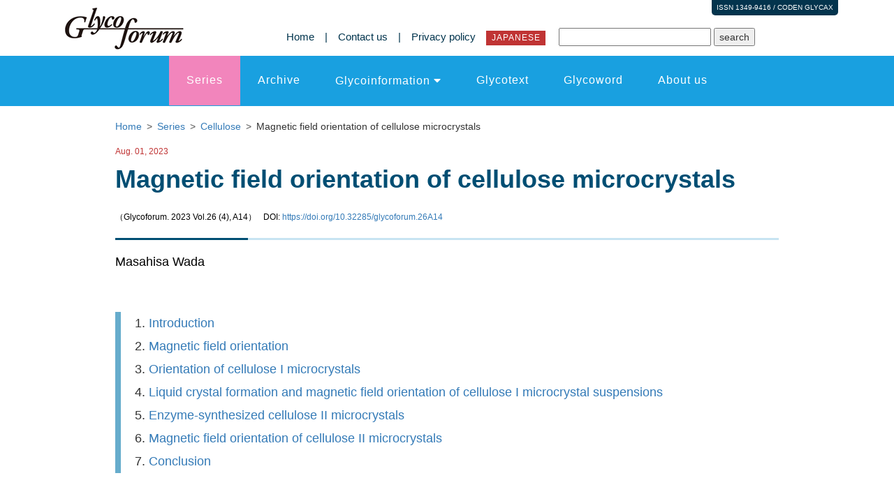

--- FILE ---
content_type: text/html
request_url: https://glycoforum.gr.jp/article/26A14.html
body_size: 10666
content:
<?xml version="1.0" encoding="UTF-8"?>
<!DOCTYPE html PUBLIC "-//W3C//DTD XHTML 1.0 Transitional//EN" "http://www.w3.org/TR/xhtml1/DTD/xhtml1-transitional.dtd">
<html xmlns="http://www.w3.org/1999/xhtml" xml:lang="en" lang="en">	
<head>
<!-- Global site tag (gtag.js) - Google Analytics -->
<script async src="https://www.googletagmanager.com/gtag/js?id=UA-140701506-1"></script>
<script>
 window.dataLayer = window.dataLayer || [];
 function gtag(){dataLayer.push(arguments);}
 gtag('js', new Date());

 gtag('config', 'UA-140701506-1');
</script>
<meta http-equiv="Content-Type" content="text/html; charset=UTF-8" />
<meta name="viewport" content="width=device-width, initial-scale=1">
<meta name="rating" content="general">
<meta name="distribution" content="global">
<title>Magnetic field orientation of cellulose microcrystals</title>
<meta name="citation_title" content="Magnetic field orientation of cellulose microcrystals">
<meta name="citation_author" content="Toshiyuki Kida"> 
<meta name="citation_publication_date" content="2023/8/1">
<meta name="citation_journal_title" content="Glycoforum">
<meta name="citation_volume" content="26">
<meta name="citation_firstpage" content="A14">
<meta name="citation_url" content="https://www.glycoforum.gr.jp/article/26A14.html">

<meta name="dc.title" content="Glycoforum">
<meta name="dc.creator.name" content="Glycoforum">
<meta name="keywords" content="Glycoforum">
<meta name="description" content="Glycoforum">
<meta property="og:title" content="Glycoforum">
<meta property="og:description" content="Glycoforum">
<meta property="og:type" content="website">
<meta property="og:image" content="">
<meta property="og:locale" content="ja_JP">
<meta name="twitter:card" content="summary_large_image">

	<link rel="shortcut icon" href="/favicon.ico">
	
    <!-- Bootstrap Core CSS -->
    <link href="../css/bootstrap.min.css" rel="stylesheet">
	
	<link href="../css/all.min.css" rel="stylesheet">

    <!-- Custom CSS -->
	<link href="../css/animate.css" rel="stylesheet">
	<link href="../css/bootsnav.css" rel="stylesheet">
    <link href="../css/style.css" rel="stylesheet">
	<link href="../css/style_nav.css" rel="stylesheet">
	<link href="../css/style_article.css" rel="stylesheet">
    
    <!--[if lte IE 8]><script type="text/javascript" src="/js/html5shiv.js"></script><![endif]-->
    <!--[if lt IE 9]>
      <script type="text/javascript" src="/js/html5shiv.js"></script>
      <script type="text/javascript" src="/js/respond.min.js"></script>
    <![endif]-->
   
</head>
<body>
	

<div class="content-section-a pconly" id="toplogo">  
<div class="container-fluid">
<div class="row issnrelative">
<div class="issn">ISSN 1349-9416 / CODEN GLYCAX</div>
<div class="col-sm-3">
<a href="/index.html"><img src="/images/common/logo.png" alt="Glycoforum" class="img-responsive"></a>
</div><!-- end  col-sm-3 -->
<div class="col-sm-9">
<ul class="foo2" style="list-style: none;">	
<li>
<ul class = "foo" style="list-style: none;">
    <li><a href="/index.html">Home</a></li>
    <li>|</li>
    <li><a href="/about/inquries.html">Contact us</a></li>
    <li>|</li>
    <li><a href="/privacy.html">Privacy policy</a></li>
    <li class="eng"><a href="/indexJ.html" class="overwhite"><div class="english">JAPANESE</div></a></li>
  </ul>
</li>
<li>
<div class="serch">
<form action="../searchE/msearch.cgi" accept-charset="utf-8" title="search" target="_brank">
<input type="text" size="25" name="query" value="" title="click">
<input type="submit" value="search" title="click">
<input type="hidden" name="hint" value="en">
<input type="hidden" name="index" value="">
<input type="hidden" name="config" value="">
</form>
</div>
</li>
</ul>
</div><!-- end  col-sm-9 -->
</div><!-- end row -->
</div><!-- /.container -->
</div><!-- /.content-section-a -->
<!--end toplogo -->
	
<!-- Start Navigation -->
<nav class="navbar navbar-default bootsnav">

<div class="container">  
			

<!-- Start Header Navigation -->
<div class="navbar-header">
<button type="button" class="navbar-toggle" data-toggle="collapse" data-target="#navbar-menu">
<!-- span class="icon-bar"></span><span class="icon-bar"></span><span class="icon-bar"></span -->
<i class="fa fa-bars"></i>
</button>
<table class="mbonly">
<tr>
<th><a href="/index.html" ><img src="/images/common/logo_s.png"  alt="Glycoforum"></a></th>
<td><div>ISSN 1349-9416/<br/>CODEN GLYCAX</div></td>
</tr>
</table>
</div>
<!-- End Header Navigation -->

<!-- Collect the nav links, forms, and other content for toggling -->
<div class="collapse navbar-collapse" id="navbar-menu">
<ul class="nav navbar-nav navbar-center" data-in="fadeInDown" data-out="fadeOutUp">
                    
<!-- Home -->
<li class="mbonly"><ul class = "foo" style="list-style: none;">
<li><a href="/index.html">Home</a></li>
<li>|</li>
<li><a href="/about/inquries.html">Contact us</a></li>
<li>|</li>
<li><a href="/privacy.html">Privacy policy</a></li>
<li class="eng"><a href="/indexJ.html" class="overwhite"><div class="english">JP</div></a></li>
</ul></li>
<!-- Home END -->
					
<!-- Series -->
<li class="active-series"><a href="/series/index.html">Series</a></li>
<!-- Series END -->
					
<!-- Archive -->
<li class="archive"><a href="/archive/index.html">Archive</a></li>
<!-- Archive END -->
					
<!-- Glycoinformation -->
<li class="dropdown megamenu-fw glycoinfo">
<a href="#" class="dropdown-toggle" data-toggle="dropdown">Glycoinformation</a>
<ul class="dropdown-menu megamenu-content" role="menu">
<li>
<div class="row">
<div class="col-menu col-md-3">
<h6><a href="/information/index.html">Glycoinformation</a></h6>
</div><!-- end col-3 -->
<div class="col-menu col-md-9">
<div class="row">
<div class="col-menu col-md-6">
<ul class="menu-col">
<li><a href="/information/news.html">News</a></li>
<li><a href="/information/glycotokyo.html">GlycoTOKYO Young Investigator Award</a></li>
<li><a href="/information/conference.html">Conference Reports</a></li>
<li><a href="/information/interview.html">Scientist's interview</a></li>
</ul>
</div>
<div class="col-menu col-md-6">
<ul class="menu-col">
<li><a href="/information/introduction.html">Introduction to the Glycoscience</a></li>
<li><a href="/information/links.html">Links</a></li>
</ul>
</div>
</div>
</div><!-- end col-9 --> 
</div><!-- end row -->
</li>
</ul>
</li>
<!-- Glycoinformation END -->
					
<!--  Glycotext -->
<li class="glycotext"><a href="/glycotext/index.html">Glycotext</a></li>
<!-- Glycotext -->
					
<!-- Glycoword -->
<li class="glycoword"><a href="/glycoword/index.html">Glycoword</a></li>
<!-- Glycoword END -->
					
<!-- Aboutus -->
<li class="aboutus"><a href="/about/index.html">About us</a></li>
<!-- Aboutus END -->
					
<!-- search -->
<li class="mbonly"><div class="serch">
<form action="../searchE/msearch.cgi" accept-charset="utf-8" title="search" target="_brank">
<input type="text" size="25" name="query" value="" title="click">
<input type="submit" value="search" title="click">
<input type="hidden" name="hint" value="en">
<input type="hidden" name="index" value="">
<input type="hidden" name="config" value="">
</form>
</div></li>
<!-- search END -->
			
</ul>
</div><!-- /.navbar-collapse -->
</div>   

</nav>
<!-- End Navigation -->
    
<!-- Page Content -->

<div class="content-section-a" id="contents" >
<div class="container-fluid">
<div class="row">
<div class="col-sm-12">
	
	
	
      <ul class="bread">
  <li><a href="/index.html"><span>Home&nbsp;</span></a></li>
  <li><a href="/series/index.html"><span>Series&nbsp;</span></a></li>
  <li><a href="/series/cellulose.html"><span>Cellulose&nbsp;</span></a></li>
  <li><span>Magnetic field orientation of cellulose microcrystals</span></li>
</ul>	

<h6>Aug. 01, 2023</h6>	
<h1>Magnetic field orientation of cellulose microcrystals
<br />
<span>（Glycoforum. 2023 Vol.26 (4), A14）</span><br class="mbonly " /> <span>DOI: <a href="https://doi.org/10.32285/glycoforum.26A14">https://doi.org/10.32285/glycoforum.26A14</a></span></h1>
<h2>Masahisa Wada</h2>

<ul class="mokuji">
<li><a href="#mokuji01">Introduction</a></li>
<li><a href="#mokuji02">Magnetic field orientation</a></li>
<li><a href="#mokuji03">Orientation of cellulose I microcrystals</a></li>
<li><a href="#mokuji04">Liquid crystal formation and magnetic field orientation of cellulose I microcrystal suspensions</a></li>
<li><a href="#mokuji05">Enzyme-synthesized cellulose II microcrystals</a></li>
<li><a href="#mokuji06">Magnetic field orientation of cellulose II microcrystals</a></li>
<li><a href="#mokuji07">Conclusion</a></li>
</ul>

<div class="prf">
	<div class="row">
<div class="col-sm-2">
	<img src="images/26A14/wada.jpg" alt="Masahisa Wada" class="img-responsive center-block">
	<div style="height: 20px;" class="mbonly"></div></div>
	<div class="col-sm-10">
		<p><strong>Masahisa Wada</strong><br />
Professor, Graduate School of Agriculture, Kyoto University, Japan<br />
He graduated from the Faculty of Agriculture, Tokyo University of Agriculture and Technology and completed the master’s program at the University of Tokyo’s Graduate School of Agriculture in 1993. He started his career as a research fellow of the Japan Society for the Promotion of Science (JSPS) in 1994 and then joined The University of Tokyo as a research associate. He received his PhD from the University of Tokyo in 1997. From 2000 to 2001, he was a visiting lecturer at the Department of Physics, University of Bristol, UK. He joined Kyoto University as an associate professor in 2014 and then was appointed professor in 2018. His research interests focus on solid-state structure-property relationships of polysaccharides such as cellulose. He received The Cellulose Society of Japan Award for 2011.</p>
	</div></div>
	</div>
		
<h3 id="mokuji01">1. Introduction</h3>
<p>Cellulose microcrystals prepared by treating natural cellulose (cellulose I) with acid are slender rods or whiskers of a few nanometers width and are known to have properties such as high strength, high elastic modulus, and low thermal expansion<span class="sld">1, 2</span>. It has also long been known that cellulose, an antimagnetic material, has magnetic anisotropy<span class="sld">3</span> and various studies have been reported on the response of microcrystals of cellulose I to a strong magnetic field<span class="sld">4-10</span>. On the other hand, there have been no studies on the magnetic field response of cellulose II<span class="sld">11</span>, the crystalline form of regenerated cellulose fibers such as rayon. Therefore, this article summarizes the magnetic field orientation behavior of cellulose I microcrystals and introduces our recent efforts on the enzymatic synthesis of cellulose II microcrystals and their three-dimensional orientation using a magnetic field<span class="sld">12</span>.
</p>

<h3 id="mokuji02">2. Magnetic field orientation<span class="sld">13</span></h3>
<p>When a static magnetic field B is applied to a diamagnetic material, the obtained magnetic energy <em>E</em> is expressed as
<br>
<img src="images/26A14/math_01.jpg"  alt="数式" width="120px"><br>
<br>where, <em>χ</em> and <em>V</em> are the anisotropic magnetic susceptibility and volume of the material, and μ<sub>0</sub> is the magnetic permeability of the vacuum. However, for materials with anisotropy (magnetic anisotropy), such as crystals, the magnetic energy obtained depends on the orientation to the magnetic field. When the obtained magnetic energy is sufficiently greater than other competing energies, such as thermal energy, the crystal will be oriented in an energetically stable direction.</p>
<p>The magnetic anisotropy of a crystal is represented by the second-order susceptibility tensor <em>χ</em>. Biaxial crystals such as orthorhombic, monoclinic, and triclinic crystals have three different principal values, <em>χ</em><sub>3</sub> < <em>χ</em><sub>2</sub> < <em>χ</em><sub>1</sub> < 0. They are energetically most stable when the largest <em>χ</em><sub>1</sub> axis (easy magnetization axis) is oriented in the direction of the magnetic field. In other words, under a static magnetic field, the crystals are oriented with the <em>χ</em><sub>1</sub> axis aligned in the magnetic field direction.
</p>
	
<h3 id="mokuji03">3. Orientation of cellulose I microcrystals</h3>
<p>In nature, cellulose exists as crystalline microfibrils mostly in plant cell walls. Because of their width on the order of nanometers, they have sometimes been referred to as nanofibers in recent years. Cellulose microfibrils are more than several micrometers long but can be cleaved into short fibers by acid hydrolysis, and the acid hydrolysates are called cellulose microcrystals or nanocrystals (<a href="#fig_1"><span class="figstyle">Fig. 1a</span></a>). Three major methods are used to align cellulose microcrystals. One is shear-induced orientation in a fluid flow field, in which a fluid flow field is used to prepare uniaxially oriented films from suspensions of microcrystals<span class="sld">14</span>. The second is electric field-induced orientation, in which an alternating electric field is applied to orient the long axis of suspended microcrystals in parallel to the electric field direction<span class="sld">15, 16</span>. The last is magnetic field-induced orientation. Unlike fluid flow and electric fields, magnetic fields act through space. Therefore, it is possible to orient a bulk sample by applying a magnetic field. In cellulose microcrystals, the <em>χ</em><sub>3</sub> axis (hard magnetization axis) coincides with the long axis (fiber axis) of the microcrystal, and the values <em>χ</em><sub>1</sub> and <em>χ</em><sub>2</sub> are nearly equal (<em>χ</em><sub>1</sub> ≈ <em>χ</em><sub>2</sub>)<span class="sld">10</span>. Therefore, the long axis of the microcrystal is oriented perpendicular to the magnetic field<span class="sld">4-10</span>.
</p>

<div class="figwaku">
	<img src="images/26A14/fig01.jpg"  alt="図1"  border="1" class="img-responsive"  id="fig_1"><br />
<span class="capstle"><strong>Fig. 1. (a) Cellulose microcrystals prepared by sulfuric acid hydrolysis, (b) crossed-polars image of cellulose microcrystal suspension, and (c) schematic diagram of chiral nematic orientation of cellulose microcrystals in anisotropic phase (c).</strong></span>
	</div>

<h3 id="mokuji04">4. Liquid crystal formation and magnetic field orientation of cellulose I microcrystal suspensions</h3>
<p>For cellulose microcrystals to be oriented in a magnetic field, the microcrystals must be (1) large in volume and (2) dispersed without aggregation in suspension. In cell walls of green algae and tests of the tunicate <em>Halocynthia roretzi</em>, cellulose crystals have large size. When these celluloses are hydrolyzed with sulfuric acid, a negative charge (-SO<sub>3</sub><sup>-</sup>) is introduced to the surface of the microcrystals, and a suspension of microcrystals with excellent dispersibility can be prepared. It is known that the cellulose microcrystal suspension separates into isotropic and anisotropic phases when the cellulose concentration exceeds a certain critical level (<a href="#fig_1"><span class="figstyle">Fig. 1b</span></a>), and in the anisotropic phase (liquid crystal phase), the microcrystals form a liquid crystal displaying chiral nematic orientation (<a href="#fig_1"><span class="figstyle">Fig. 1c</span></a>)<span class="sld">17, 18</span>. When a static magnetic field is applied to the liquid crystal phase, the individual domains become a large monodomain and the helical axes align parallel to the magnetic field (<a href="#fig_2"><span class="figstyle">Fig. 2a</span></a>)<span class="sld">6, 7</span>. This is because the fiber axis aligns perpendicular to the magnetic field and is energetically stable. X-ray diffraction diagrams of the film prepared by casting the cellulose microcrystal suspension under a horizontal magnetic field (8 T) showed that the fiber axis was oriented perpendicular to the magnetic field direction (<a href="#fig_2"><span class="figstyle">Fig. 2c</span></a>). This result indicates that the free rotation of the fiber axis around the magnetic field axis (helical axis) was restricted by drying (<a href="#fig_2"><span class="figstyle">Fig. 2b</span></a>), resulting in uniaxial orientation of the microcrystals.
</p>

<div class="figwaku">
	<img src="images/26A14/fig02.jpg"  alt="図2"  border="1" class="img-responsive"  id="fig_2"><br />
<span class="capstle"><strong>Fig. 2. Schematic diagrams of (a) magnetic field orientation of a chiral nematic phase of a cellulose I microcrystal suspension and (b) orientation of cellulose I microcrystals when the suspension is dried under a horizontal magnetic field, and (c) X-ray diffraction diagram of the cellulose I microcrystal film dried under the magnetic field at 8 T.</strong></span>
	</div>		
	
<h3 id="mokuji05">5. Enzyme-synthesized cellulose II microcrystals</h3>
<p>Glycans can be synthesized using the reverse reaction of phosphorylase<span class="sld">19</span>. Synthesis using cellodextrin phosphorylase (CDP) with glucose as a primer and α-D-glucose 1-phosphate (αG1P) as a donor yields highly crystalline cellulose II microcrystals composed of cellulose oligomers (DP ≈ 9) (<a href="#fig_3"><span class="figstyle">Fig. 3 Reaction 1</span></a>)<span class="sld">20, 21</span>. However, these microcrystals do not have surface charge, which leads to poor dispersion and aggregation in suspension. Therefore, we synthesized microcrystals of cellulose oligomers with azido groups at the reducing end using 1-azido-1-deoxy-β-D-glucopyranoside as a primer<span class="sld">22</span>. In this process, sucrose phosphorylase (SP), which degrades sucrose to fructose and αG1P (a href="#fig_3"><span class="figstyle">Fig. 3, Reaction 2</span></a>), was used with CDP to synthesize cellulose oligomers from sucrose instead of from αG1P (<a href="#fig_3"><span class="figstyle">Fig. 3, Reaction 3</span></a>)<span class="sld">23</span>.
</p>

	<div class="figwaku">
	<img src="images/26A14/fig03.jpg"  alt="図3"  border="1" class="img-responsive"  id="fig_3"><br />
<span class="capstle"><strong>Fig. 3. Synthesis of cellulose oligomers combining reaction 1 by CDP and reaction 2 by SP (reaction 3).</strong></span>
	</div>	


<p>The synthesized product obtained as a white precipitate was dissolved in hot water, then cooled and recrystallized. Recrystallization yielded plate-like cellulose II microcrystals with a width of several hundred nm, a length of several μm, and a thickness of 5 nm, corresponding to the length of the molecular chain (<a href="#fig_4"><span class="figstyle">Fig. 4a</span></a>). The arrangement of cellulose molecular chains in this microcrystal is shown in <a href="#fig_4"><span class="figstyle">Figure 4b</span></a>. The long edge of the microcrystal corresponds to the [1 1 0] direction of cellulose II, thus the crystal growth is in the direction of hydrophobic stacking of the glucose ring. In addition, azido groups are placed on the surface of the microcrystals. Therefore, the suspension of recrystallized microcrystals did not aggregate, and bright birefringence was observed between crossed polarizers. In other words, cellulose II microcrystals with large size and excellent dispersibility, which seem to be capable of magnetic field orientation, were prepared by using CDP.
</p>

	<div class="figwaku">
	<img src="images/26A14/fig04.jpg"  alt="図4"  border="1" class="img-responsive"  id="fig_4"><br />
<span class="capstle"><strong>Fig. 4. (a) TEM image of cellulose II microcrystals with azido groups on the surface and (b) schematic diagram of the molecular chain arrangement in the microcrystals.</strong></span>
	</div>	

<h3 id="mokuji056">6. Magnetic field orientation of cellulose II microcrystals<span class="sld">12</span></h3>
<p>Cellulose II microcrystal suspensions were cast and dried under a horizontal magnetic field of 8 T and a film with three-dimensional orientation of the cellulose microcrystals was obtained. In the diffraction diagram with X-rays aimed perpendicular to the film surface (<a href="#fig_5"><span class="figstyle">Fig. 5a</span></a>), 1 1 0 diffraction appeared in the magnetic field direction and 1 <span class="upline">1</span> 0 diffraction appeared perpendicular to the magnetic field direction. This indicates that the <em>χ</em><sub>1</sub> axis and the <em>χ</em><sub>2</sub> axis of cellulose II are approximately in the [1 1 0] and [1 <span class="upline">1</span> 0] directions, respectively (<a href="#fig_5"><span class="figstyle">Fig. 5b</span></a>). Although three-dimensional orientation is usually achieved by time-modulated magnetic fields<span class="sld">24, 25</span>, this was accomplished by a combination of the <em>χ</em><sub>1</sub> axis orientation in a static magnetic field and a flat-on arrangement of plate-like microcrystals by drying. However, since the magnetization axis has no positive or negative direction, the magnetic energy will be the same even if the crystal is rotated 180° around the magnetization axis. Therefore, the monoclinic cellulose II microcrystals are in twin orientation (<a href="#fig_5"><span class="figstyle">Fig. 5c</span></a>). 
</p>

	<div class="figwaku">
	<img src="images/26A14/fig05.jpg"  alt="図5"  border="1" class="img-responsive"  id="fig_5"><br />
<span class="capstle"><strong>Fig. 5. (a) X-ray diffraction diagram of cellulose II microcrystal oriented under horizontal magnetic field and the corresponding (b) reciprocal lattice and (c) real lattice showing twin orientation.</strong></span>
	</div>	

	
<h3 id="mokuji07">7. Conclusion</h3>
<p>Cellulose synthesized by CDP formed plate-like microcrystals of cellulose II, which exhibited a molecular chain arrangement different from that of cellulose I microcrystals. By placing azido groups on the surface of cellulose II microcrystals, a suspension of cellulose II with excellent dispersibility could be prepared, and three-dimensional alignment of the cellulose II microcrystals could be achieved under a static magnetic field. In this study, the strong magnetic field generated by a superconducting magnet was used, but even a magnetic field as small as that of a permanent magnet can be used in combination with a fluid flow field to achieve a high degree of cellulose microcrystal alignment. Moreover, by using a strong magnetic field, it is possible to achieve three-dimensional orientation of microcrystals of polysaccharides and polymers other than cellulose, opening the way for structural analysis and the creation of anisotropic materials.</p>

<h5>Acknowledgments</h5>
<p>The author thanks Dr. Ryosuke Kusumi, Forestry and Forest Products Research Institute, for comments on this article.
</p>

<hr />
<section class="References">
<h4>References</h4>
<ol class="sankobunken">
<li>Habibi, Y., Lucia, L. A., and Rojas, O. J. (2010) Cellulose nanocrystals: chemistry, self-assembly, and applications. <em>Chem Rev</em> <b>110</b>, 3479–3500.</li>
<li>Klemm, D., Kramer F., Moritz, S., Lindström, T., Ankerfors, M., Gray, D., and Dorris, A. (2011) Nanocelluloses: a new family of nature-based materials. <em>Angew Chem Int Ed Engl</em> <b>50</b>, 5438–5466.</li>
<li>Nilakantan, P. (1938) Magnetic anisotropy of naturally occurring substances. <em>Proc Indian Acad Sci - Sect A</em><b> 7</b>, 38–49.</li>
<li>Sugiyama, J., Chanzy, H., and Maret, G. (1992) Orientation of cellulose microcrystals by strong magnetic fields. <em>Macromolecules</em> <b>25</b>, 4232–4234.</li>
<li>Revol, J. F., Godbout, L., Dong, X. M., Gray, D. G., Chanzy, H., and Maret, G. (1994) Chiral nematic suspensions of cellulose crystallites; phase separation and magnetic field orientation. <em>Liquid Crystals</em> <b>16</b>, 127–134.</li>
<li>Dong, X. M., and Gray, D. G. (1997) Induced circular dichroism of isotropic and magnetically-oriented chiral nematic suspensions of cellulose crystallites. <em>Langmuir</em> <b>13</b>, 3029–3034.</li>
<li>Kimura, F., Kimura, T., Tamura, M., Hirai, A., Ikuno, M., and Horii, F. (2005) Magnetic alignment of the chiral nematic phase of a cellulose microfibril. suspension. <em>Langmuir</em> <b>21</b>, 2034–2037.</li>
<li>Kvien, I., and Oksman, K. (2007) Orientation of cellulose nanowhiskers in polyvinyl alcohol. <em>Appl Phys A Mater Sci Process</em> <b>87</b>, 641–643.</li>
<li>Pullawan, T., Wilkinson, A. N., and Eichhorn, S. J. (2012) Influence of magnetic field alignment of cellulose whiskers on the mechanics of all-cellulose nanocomposites. <em>Biomacromolecules</em> <b>13</b>, 2528–2536.</li>
<li>Frka-Petesic, B., Sugiyama, J., Kimura, S., Chanzy, H., and Maret, G. (2015) Negative diamagnetic anisotropy and birefringence of cellulose nanocrystals. <em>Macromolecules</em> <b>48</b>, 8844–8857.</li>
<li>Langan, P., Nishiyama, Y., and Chanzy, H. (2001) X-ray structure of mercerized cellulose II at 1 Å resolution. <em>Biomacromolecules</em> <b>2</b>, 410–416.</li>
<li>Wada, M., Wakiya, S., Kobayashi, K., Kimura, S., Kitaoka, M., Kusumi, R., Kimura, F., and Kimura, T. (2021) Three-dimensional alignment of cellulose II microcrystals under a strong magnetic field. <em>Cellulose</em> <b>28</b>, 6757–6765.</li>
<li>Kimura, T. (2010) Application of magnetic alignment of cellulosic materials and composites. <em>Sen'i Gakkaishi</em> <b>66</b>, 274–277.</li>
<li>Nishiyama, Y., Kuga, S., Wada, M., and Okano, T. (1997) Cellulose microcrystal film of high uniaxial orientation. <em>Macromolecules</em> <b>30</b>, 6395–6397.</li>
<li>Bordel, D., Putaux, J. L., and Heux, L. (2006) Orientation of native cellulose in an electric field. <em>Langmuir</em> <b>22</b>, 4899–4901.</li>
<li>Habibi, Y., Heim, T., and Douillard, R. (2008) AC electric field-assisted assembly and alignment of cellulose nanocrystals. <em>J Polym Sci Part B Polym Phys</em> <b>46</b>, 1430–1436.</li>
<li>Revol, J. F., Bradford, H., Giasson, J., Marchessault, R. H., and Gray, D. G. (1992) Helicoidal self-ordering of cellulose microfibrils in aqueous suspension. <em>Int J Biol Macromol</em> <b>14</b>, 170–172.</li>
<li>Dong, X. M., Kimura, T., Revol, J. F., and Gray, D. G. (1996) Effects of ionic strength on the isotropic-chiral nematic phase transition of suspensions of cellulose crystallites. <em>Langmuir</em> <b>12</b>, 2076–2082.</li>
<li>Kadokawa, J. (2011) Precision polysaccharide synthesis catalyzed by enzymes. <em>Chem Rev</em> <b>111</b>, 4308–4345.</li>
<li>Krishnareddy, M., Kim, Y.-K., Kitaoka, M., Mori, Y., and Hayashi, K. (2002) Cellodextrin Phosphorylase from Clostridium thermocellum YM4 Strain expressed in Escherichia coli. <em>J Appl Glycosci</em> <b>49</b>, 1–8.</li>
<li>Hiraishi, M., Igarashi, K., Kimura, S., Wada, M., Kitaoka, M., and Samejima, M. (2009) Synthesis of highly ordered cellulose II in vitro using cellodextrin phosphorylase. <em>Carbohydr Res</em> <b>344</b>, 2468–2473.</li>
<li>Yataka, Y., Sawada, T., and Serizawa, T. (2015) Enzymatic synthesis and post-functionalization of two-dimensional crystalline cellulose oligomers with surface-reactive groups. <em>Chem Commun (Camb) </em> <b>14</b>, 12525–12528.</li>
<li>Kita, Y., Kusumi, R., Kimura, T., Kitaoka, M., Nishiyama, Y., and Wada, M. (2020) Surface structural analysis of selectively 13C-labeled cellulose II by solid-state NMR spectroscopy. <em>Cellulose</em> <b>27</b>, 1899–1907.</li>
<li>Kimura, T., and Yoshino, M. (2005) Three-dimensional crystal alignment using a time-dependent elliptic magnetic field. <em>Langmuir</em> <b>21</b>, 4805–4808.</li>
<li>Kimura, F., and Kimura, T. (2009) Three-dimensional orientation of cellulose crystals under dynamic elliptic magnetic field. <em>J Phys Conf Ser</em> <b>156</b>, 012002.
</li>
</ol>
</section>

<nav>
	<ul class="pager">
		<li class="previous disabled"><a href="24A4.html">PREV</a></li>
		<li class="next"><a href="26A20.html">NEXT</a></li>
	</ul>
</nav>

	
</div>
</div>
</div><!-- /.container -->
</div><!-- /.content-section-a -->
	
<!--end contents -->
	
<div class="content-section-a" id="sitemap"> 
<div class="container-fluid">
<div class="row ">
<div class="col-sm-4">
<h4><a href="/series/index.html">Series</a></h4>
<h4><a href="/archive/index.html">Archive</a></h4>
<h4><a href="/glycotext/index.html">Glycotext</a></h4>
<ul>
<li><a href="/glycotext/about.html">About Glycotext</a></li>
</ul>
	</div><!-- end  col-sm-4 -->
	
<div class="col-sm-5">
<h4><a href="/information/index.html">Glycoinformation</a></h4>
<ul>
<li><a href="/information/news.html">News</a></li>
<li><a href="/information/glycotokyo.html">GlycoTOKYO Young Investigator Award</a></li>
<li><a href="/information/conference.html">Conference Reports</a></li>
<li><a href="/information/interview.html">Scientist's interview</a></li>
<li><a href="/information/introduction.html">Introduction to the Glycoscience</a></li>
<li><a href="/information/links.html">Links</a></li>
</ul>
	</div><!-- end  col-sm-4 -->
	
<div class="col-sm-3">
<h4><a href="/glycoword/index.html">Glycoword</a></h4>
<h4><a href="/about/index.html">About us</a></h4>
	</div><!-- end  col-sm-4 -->

</div><!-- end row -->
</div><!-- /.container -->
</div><!-- /.content-section-a -->
<!--end sitemap -->
	
	<div class="content-section-a" id="link">  
<div class="container-fluid">
<div class="row ">
<div class="col-lg-12">
	<ul class="foo2">	
<li><a href="https://www.nature.com/" target="_blank" class="overwhite"><img src="/images/common/bnr_nature.jpg" alt="" class="img-responsive center-block"></a></li>
<li><a href="http://www.seikagaku.co.jp/english/index.html" target="_blank" class="overwhite"><img src="/images/common/bnr_seikagaku.jpg" alt="" class="img-responsive center-block"></a></li>
<li><a href="http://www.mizutanifdn.or.jp/index.html" target="_blank" class="overwhite"><img src="/images/common/bnr_mizutani.jpg" alt="" class="img-responsive center-block"></a></li>
		</ul>
	</div><!-- end  col-sm-12 -->


</div><!-- end row -->
</div><!-- /.container -->
</div><!-- /.content-section-a -->
<!--end link -->

    <!-- Footer -->
    <footer>
        <div class="container-fluid">
            <div class="row">
                <div class="col-lg-12">
                    <p class="copyright">Copyright &#169; Glycoforum All Rights Reserved. <br class="mbonly" /><a href="/terms.html" onclick="window.open('/terms.html','subwin','width=500,height=550'); return false;
">Terms of Use</a></p>
                </div>
            </div>
        </div>
    </footer>

<div class="pagetop"><a href="#"><img src="/images/common/totop.png" alt="top" class="img-responsive"></a></div>

    <script src="/js/jquery.min.js"></script>

    <!-- Bootstrap Core JavaScript -->
    <script src="/js/bootstrap.min.js"></script>
	
	<script src="/js/bootsnav.js"></script>
	<script src="/js/jquery.s-plugins.js"></script>

</body>
</html>

--- FILE ---
content_type: text/css
request_url: https://glycoforum.gr.jp/css/style.css
body_size: 1478
content:


/*================================================
 *  共通
 ================================================*/

.container-fluid {
margin-right: auto;
margin-left: auto;
max-width: 1140px;
}
.img-responsive {
	display:block;
	max-width:100%;
	height:auto
}

.center-block {
	display:block;margin-right:auto;margin-left:auto
}

a.overwhite:hover img {
    cursor:pointer;
    filter: alpha(opacity=60);        /* ie lt 8 */
    -ms-filter: "alpha(opacity=60)";  /* ie 8 */
    -moz-opacity:0.6;                 /* FF lt 1.5, Netscape */
    -khtml-opacity: 0.6;              /* Safari 1.x */
    opacity:0.6;
    zoom:1;
}

#fixEntry {
    width: 135px;
    height: 98px;
    position: fixed;
    right: 0;
    top: 70%;
}
.text_red {
	color: #FF0004;
}

/*================================================
 *  animation
 ================================================*/
.fadeInDown {
 -webkit-animation-fill-mode:both;
 -ms-animation-fill-mode:both;
 animation-fill-mode:both;
 -webkit-animation-duration:1s;
 -ms-animation-duration:1s;
 animation-duration:1s;
 -webkit-animation-name: fadeInDown;
 animation-name: fadeInDown;
 visibility: visible !important;
}
@-webkit-keyframes fadeInDown {
 0% { opacity: 0; -webkit-transform: translateY(-20px); }
 100% { opacity: 1; -webkit-transform: translateY(0); }
}
@keyframes fadeInDown {
 0% { opacity: 0; -webkit-transform: translateY(-20px); -ms-transform: translateY(-20px); transform: translateY(-20px); }
 100% { opacity: 1; -webkit-transform: translateY(0); -ms-transform: translateY(0); transform: translateY(0); }
}

/*================================================
 *  フェードイン
 ================================================*/
body {
    animation: fadeIn 2s ease 0s 1 normal;
    -webkit-animation: fadeIn 2s ease 0s 1 normal;
}
@keyframes fadeIn {
    0% {opacity: 0}
    100% {opacity: 1}
}

@-webkit-keyframes fadeIn {
    0% {opacity: 0}
    100% {opacity: 1}
}

/*================================================
 *  content-section
 ================================================*/
 
 .content-section-a {
	padding: 0 0;
	background-color: #fff;
	 	clear: both;
}


/*================================================
 *  bread
 ================================================*/
.bread {
  padding-left:0;
  margin-left:0;
  margin-bottom:35px;
  margin-top:20px;
  font-size: 14px;
}

.bread li{
  display:inline;/*横に並ぶように*/
  list-style: none;
}

.bread li:after{/* >を表示*/
  content: '>';
  padding: 0 3px;
  color: #555;
}

.bread li:last-child:after{
  content: '';
}

.bread li a {
    text-decoration: none;
}

.bread li a:hover {
    text-decoration: underline;
}

@media screen and (max-width: 767px) {
.bread {
	font-size: 13px;
}
}
/*================================================
 *  headnews
 ================================================*/
#headnews {
	padding: 10px 0 10px 0;
	background-color: #edf2f5;
	text-align: center;
	font-size: 14px;
}

/*================================================
 *  sitemap
 ================================================*/
#sitemap {
	padding: 50px 0 0px 0;
	background-color: #edf2f5;
}
#sitemap .container-fluid {
	max-width: 780px;
}
#sitemap h4 {
	margin-top: 30px;
	font-size: 18px;
}
#sitemap h4 a {
	color:#19a0e0;
}
#sitemap ul li {
	list-style: none;
	margin-left: -40px;
	padding-bottom: 8px;
	font-size: 14px;
	line-height: 1.2;
}
#sitemap ul li a {
	color: #00344d;
}
#sitemap ul li small {
	font-weight: bold;
}
@media screen and (max-width: 767px) {
#sitemap {
	padding: 10px 0 0 0;
}
#sitemap ul li {
		padding-bottom: 4px;
}
#sitemap h4 {
	font-size: 16px;
}
}

/*================================================
 *  link
 ================================================*/
#link {
	padding: 30px 0 30px 0;
	text-align: center;
	background-color: #edf2f5;
}
#link ul.foo2 li {
	padding: 0 10px 0 10px;
}
@media screen and (max-width:767px) {
#link {
	padding: 20px 0 0 0;
}
#link ul.foo2 {
	padding: 0;
}
#link ul.foo2 li {
	display: block;
	padding: 0 0 20px 0;
}
}

/*================================================
 *  footer
 ================================================*/
 
footer {
	padding: 2em 0;
	 background-color: #00344d;
	font-weight: 700;
	text-align: center;
	color:#FFFFFF;
	clear:both;
}
.copyright {
	color:#FFFFFF;
	font-weight: normal ;
	font-size: 12px;
}
.copyright a {
	text-decoration: underline;
}
.copyright a:hover {
	text-decoration: none;
}

/*================================================
 *  pagetop
 ================================================*/

.pagetop {
  display: none;
  position: fixed;
  bottom: 20px;
  right: 20px;
}

/*================================================
 *  スマートフォン以外向けデザイン
 ================================================*/
@media print, screen and (min-width: 767px) {
img.mbonly {
	display:none;
}	
.mbonly {
	display:none;
}
	
}
	
/*================================================
 *  スマートフォン向けデザイン
 ================================================*/
@media screen and (max-width:767px) {
img.pconly {
	display:none;
}	
.pconly {
	display:none;
}
br.pconly {
	display:none;
}
}
/*================================================
 *  プリント　リンク表示打ち消し
 ================================================*/
@media print {
 a[href]:after {
 content: "" !important;
 }
 
 abbr[title]:after {
 content: "" !important;
 }
}


--- FILE ---
content_type: text/css
request_url: https://glycoforum.gr.jp/css/style_nav.css
body_size: 1945
content:

/*================================================
 *  toplogo
 ================================================*/

ul.foo {
  padding:0;
  font-size:0px;
}
ul.foo li {
  display: inline-block;
  text-align: center;
  font-size:15px;
  line-height: 2.0;
  padding-right:15px;
  color: #00344d;
}
ul.foo li a {
  display: block;
color: #00344d;
}
ul.foo li .english {
	font-size: 12px;
	letter-spacing: 1px;
	background-color:#c03434;
	width:85px;
	color:#FFF;
	line-height: 1;
	padding: 4px 0px 5px 0px;
	text-align: center;
	-webkit-transition: all 0.3s ease;
    -moz-transition: all 0.3s ease;
    -o-transition: all 0.3s ease;
    transition: all  0.3s ease;
}
ul.foo li.eng a:hover {
	text-decoration:none;
}
ul.foo li .english:hover {
	background-color:#ce4e4e;
}

ul.foo2 li {
  display: inline-block;
}
ul.foo2 li a {
  display: block;
}

.serch {
	padding-top: 5px;
}
#searchform {
	position: relative;	
}
#keywords	{
	width: 150px;
	height: 24px;
	background: #ccdee6;
	border: none;
	padding: 4px;
	color: #333333;
}
#searchand	{
	margin-left: 35px;
}
#search	{
	position: absolute;
	top: 0;
	_top: 1px;
	left: 150px;
}
*:first-child + html #search	{
	top: 1px;
}

.issnrelative {
    position: relative;
}

.issn {
    position: absolute;
    right: 10px;
    top: 0px;
	background-color: #03344d;
	color: #fff;
	font-size: 10px;
	padding: 4px 7px 4px 7px;
	border-bottom-left-radius: 5px;
	border-bottom-right-radius: 5px;
}

.navbar-header table {
	width: 208px;
	margin-left: auto;
	margin-right: auto;
}

.navbar-header table tr th {
	vertical-align: top;
	width: 118px;
}

.navbar-header table tr td > div {
	font-size: 9px;
	background-color: #cbdeef;
	line-height: 1.1;
	padding: 4px 1px 3px 1px;
}

@media print, screen and (min-width:767px) {
#toplogo ul.foo2 {
  margin-top: 35px;
}
#toplogo {
	height: 80px;
}
}

@media (min-width: 767px) and (max-width: 970px) {
#toplogo ul.foo2 {
  margin-top: 10px;
  font-size: 12px;
}
ul.foo li {
  font-size:13px;
  padding-right:10px;
}
}

@media screen and (max-width:767px) {
ul.foo {
	padding-left: 0px;
}
ul.foo li {
  padding: 7px 0px 7px 0;
  border-bottom: none;
  color: #CCC;
}
	ul.foo li a {
		text-decoration: none;
}

ul.foo li .english {
	width:38px;
	padding: 6px 0px 7px 2px;
	margin-left: 8px;
	font-size: 12px;
}
.serch {
	padding: 10px 10px 10px 0;
}
}


/*================================================
 *  nav�育ｬｬ1髫主ｱ､��
 ================================================*/

@media print, screen and (min-width: 970px) {

.navbar-default .navbar-nav>.open>a,.navbar-default .navbar-nav>.open>a:focus,.navbar-default .navbar-nav>.open>a:hover{color:#fff;}
.navbar.navbar-default.bootsnav {
	background-color: #19a0e0;
	border-bottom: none;
}
nav.navbar.bootsnav ul.nav > li{
	padding-bottom: 16px;
}
nav.navbar.bootsnav ul.nav > li > a{
    color: #fff;
	font-size: 16px;
	letter-spacing: 1px;
	font-weight: normal;
	padding-top: 25px;
	padding-bottom: 12px;
	padding-right: 25px;
	padding-left: 25px;
}
/*----------*/
nav.navbar.bootsnav ul.nav > li.series:hover{ background-color: #f285bc;}
nav.navbar.bootsnav ul.nav > li.archive:hover{ background-color: #af3dcc;}
nav.navbar.bootsnav ul.nav > li.glycoinfo:hover{ background-color: #143ccc; }
nav.navbar.bootsnav ul.nav > li.forum:hover{ background-color: #5fbf39; }
nav.navbar.bootsnav ul.nav > li.glycotext:hover{ background-color: #5fbf39; }
nav.navbar.bootsnav ul.nav > li.glycoword:hover{ background-color: #f2ce18; }
nav.navbar.bootsnav ul.nav > li.aboutus:hover{ background-color: #e66a17; }
/*----------*/	
.active-series {background-color: #f285bc;!important;}
.active-archive { background-color: #af3dcc;!important;}
.active-glycoinfo { background-color: #143ccc;!important;}
.active-forum { background-color: #5fbf39;!important;}
.active-glycotext { background-color: #5fbf39;!important;}
.active-glycoword { background-color: #f2ce18;!important;}
.active-aboutus { background-color: #e66a17;!important;}
/*----------*/
.navbar.navbar-default.bootsnav .container .navbar-header .navbar-brand {display: none!important;}
nav.navbar.bootsnav ul.nav > li.mbonly{ display: none;}
}
@media (min-width: 767px) and (max-width: 970px) {
.navbar.navbar-default.bootsnav .container .navbar-header .navbar-brand {
		display: none!important;
	}
}
@media (min-width: 767px) and (max-width: 1200px) {
nav.navbar.bootsnav ul.nav > li > a{
	padding-right: 15px;
	padding-left: 15px;
}
}
@media screen and (max-width: 767px) {
	nav.navbar.navbar-default.bootsnav .container .navbar-header > a {
		padding: 0;
	}
nav.navbar.bootsnav ul.nav > li > a{ color: #19a0e0;}
}

/*================================================
 *  nav�育ｬｬ2髫主ｱ､��
 ================================================*/

@media print, screen and (min-width: 970px) {
/*----------*/	
nav.navbar li.dropdown.series ul.dropdown-menu{	background-color: #f285bc;}
nav.navbar li.dropdown.archive ul.dropdown-menu{ background-color: #af3dcc;}
nav.navbar li.dropdown.glycoinfo ul.dropdown-menu{ background-color: #143ccc;}
nav.navbar li.dropdown.forum ul.dropdown-menu{ background-color: #5fbf39;}
nav.navbar li.dropdown.glycotext ul.dropdown-menu{ background-color: #5fbf39;}
nav.navbar li.dropdown.glycoword ul.dropdown-menu{ background-color: #f2ce18;}
nav.navbar li.dropdown.aboutus ul.dropdown-menu{ background-color: #e66a17; }
/*----------*/	
nav.navbar li.dropdown.series ul.dropdown-menu .col-md-9{ background-color: #f2b0d1;}	
nav.navbar li.dropdown.archive ul.dropdown-menu .col-md-9{ background-color: #ce7ae3;}
nav.navbar li.dropdown.glycoinfo ul.dropdown-menu .col-md-9{ background-color: #6f87dc;}
nav.navbar li.dropdown.forum ul.dropdown-menu .col-md-9{ background-color: #8edb70;}
nav.navbar li.dropdown.glycotext ul.dropdown-menu .col-md-9{ background-color: #8edb70;}
nav.navbar li.dropdown.glycoword ul.dropdown-menu .col-md-9{ background-color: #e6d894;}
nav.navbar li.dropdown.aboutus ul.dropdown-menu .col-md-9{ background-color: #e58c50;}
/*----------*/	

	
nav.navbar.bootsnav ul.dropdown-menu.megamenu-content {
		border: none;
	}
nav.navbar.bootsnav ul.dropdown-menu.megamenu-content > li{
	padding: 0;
}
nav.navbar.bootsnav ul.dropdown-menu.megamenu-content .col-menu{
	padding-top: 7px;
	padding-bottom: 7px;
    }
nav.navbar.bootsnav ul.dropdown-menu.megamenu-content h6{
	font-size: 20px;
	letter-spacing: 2px;
	padding-top: 16px;
	font-weight: normal;
    }
nav.navbar.bootsnav ul.dropdown-menu.megamenu-content h6 a{
	color: #ffffff;
    }
nav.navbar.bootsnav ul.dropdown-menu.megamenu-content ul.menu-col li a{
        color: #ffffff;
		font-size: 16px;
	    letter-spacing: 1px;
	    padding-top: 12px;
        padding-bottom: 12px;
        text-align: left;
        display: block;
        width: 100%;
        margin-bottom: 0;
        border-bottom: none;
	    font-weight: normal;
    }
nav.navbar.bootsnav ul.dropdown-menu.megamenu-content ul.menu-col li a:hover{
	text-decoration: underline;
	}
	
}
@media screen and (max-width: 970px) {
	#navbar-menu{
		background-color: #edf2f5;
	}
	nav.navbar.bootsnav ul.dropdown-menu.megamenu-content h6 a{
	font-size: 15px;
	color: #6f6f6f;
	font-weight: normal;
    }
	nav.navbar.bootsnav ul.dropdown-menu.megamenu-content h6 a:hover{
		text-decoration: none;
    }
	nav.navbar.bootsnav ul.dropdown-menu.megamenu-content ul.menu-col li a{
		border-top: 1px solid #e0e0e0;
    }
}

/*================================================
 *  繝翫ン繧ｲ繝ｼ繧ｷ繝ｧ繝ｳ繝医げ繝ｫ
 ================================================*/
.navbar-toggle .icon-bar{background-color:#badcec !important}
.navbar-toggle{border-color:#badcec !important}.navbar-default 
,.navbar-default .navbar-toggle,.navbar-toggle:focus,.navbar-default .navbar-toggle:hover{background-color:#19a0e0 !important}

--- FILE ---
content_type: text/css
request_url: https://glycoforum.gr.jp/css/style_article.css
body_size: 3274
content:
/*================================================
 *  article CSS
 ================================================*/

/*================================================
 *  contents
 ================================================*/

#contents h1 {
color: #004e73;
line-height: 1.3;
margin-top: 8px;
font-weight: bold;
padding-bottom: 15px;
border-bottom: solid 3px #c7e4f2;
position: relative;
}
#contents h1:after {
position: absolute;
content: " ";
display: block;
border-bottom: solid 3px #004e73;
bottom: -3px;
width: 20%;
}
#contents h1 span {
font-size: 12px;
font-weight: normal;
color: #000;
}
#contents h1 span.second {
display:block;
margin-top: 15px;
font-size: 22px;
font-weight: bold;
line-height: 1.2;
color: #004e73;
}
#contents h2 {
color: #000;
line-height: 1.3;
margin-top: 20px;
font-size: 18px;
}
#contents h2.subt {
color: #4169e1;
margin-top: 0px;
font-size: 22px;
font-weight: bold;
line-height: 1.5;
}
#contents h2.info {
color: #696969;
line-height: 1.3;
margin-top: 20px;
font-size: 24px;
}
#contents h2.bgt {
color: #004e73;
line-height: 1.3;
margin-top: 50px;
font-size: 28px;
}
#contents h3 {
	border-left: 8px solid #66accc;
	padding: 3px 0 3px 15px;
	margin-bottom: 20px;
	color: #074682;
	margin-top: 60px;
	line-height: 1.3;
}
#contents h4 {
font-size: 18px;
color: #004e73;
padding-top: 0px;
margin-bottom: 0;
}
#contents h5 {
font-size: 18px;
color: #074682;
font-weight: bold;
}
#contents h6 {
color: #c03434;
}
#contents h7 {
font-size: 24px;
color: #800080;
font-family: Times;
font-weight: bold;
}
#contents h8 {
font-size: 22px;
color: #074682;
}

#contents p {
font-size: 16px;
line-height: 1.8;
margin-bottom: 20px;
}
#contents span.del {
  text-decoration: line-through;
}
#contents span.scap {
  font-variant: small-caps;
}
#contents p.imb {
font-size: 16px;
line-height: 1.8;
text-indent: -0.5em;
padding-left: 1.5em;
margin-bottom: 20px;
}
#contents p.imb1 {
font-size: 16px;
line-height: 1.8;
text-indent: -1.5em;
padding-left: 1.5em;
margin-bottom: 10px;
}
#contents p.imb2 {
font-size: 16px;
line-height: 1.4;
text-indent: -2.em;
padding-left: 2em;
margin-bottom: 5px;
}
#contents p.imb3 {
font-size: 14px;
line-height: 1.4;
text-indent: -1.3em;
padding-left: 1.3em;
margin-bottom: 5px;
}
#contents p.imb4 {
font-size: 14px;
line-height: 1.4;
margin-bottom: 5px;
}
#contents p.imb5 {
font-size: 14px;
line-height: 1.4;
text-indent: -1.2em;
padding-left: 1.2em;
margin-bottom: 5px;
text-align: left;
}
#contents p.imb6 {
font-size: 14px;
line-height: 1.4;
margin-bottom: 5px;
text-align: left;
}
#contents p.imb7 {
font-size: 14px;
line-height: 1.4;
text-indent: -0.8em;
padding-left: 0.8em;
margin-bottom: 5px;
text-align: left;
}
#contents p.imb8 {
font-size: 16px;
line-height: 1.8;
text-indent: -3em;
padding-left: 2.5em;
margin-bottom: 5px;
}
#contents p.imb9 {
font-size: 14px;
line-height: 1.6;
text-indent: -3em;
padding-left: 2.5em;
margin-bottom: 30px;
}
#contents p.bm {
font-size: 16px;
line-height: 1.8;
margin-bottom: 5px;
font-weight: bold;
}

#contents p sup a {
	font-style:oblique;
}
#contents p.glyco {
font-size: 16px;
line-height: 1.8;
margin-bottom: 20px;
font-feature-settings: "palt";
 letter-spacing: 0.03em;
}
#contents p.glyco2 {
font-size: 16px;
line-height: 1.8;
margin-bottom: 20px;
 font-feature-settings: "pwid";
 letter-spacing: 0.03em;
}
#contents p.glyco3 {
font-size: 16px;
line-height: 1.8;
margin-bottom: 20px;
text-align: left;
 letter-spacing: 0.03em;
}
#contents p.comment {
font-size: 16px;
line-height: 1.8;
font-style: italic; 
margin-bottom: 0px;
letter-spacing: 0.03em;
}
#contents p.name {
font-size: 16px;
font-weight: bold;
font-style: italic; 
line-height: 1.8;
text-align: right;
margin-bottom: 15px;
letter-spacing: 0.03em;
border-bottom:dotted;/*下線を点線にする*/
}
ol li {
  font-size: 16px;
  line-height: 1.8; /*文の行高*/
}
ol li.fig {
font-size: 15px;
line-height: 1.5;
color: #191970;
text-align: left;
}
ol.bracket,
ol.closing_bracket {
  list-style-type: none;
}
ol.bracket > li,
ol.closing_bracket > li {
  counter-increment: cnt;
}
ol.bracket > li:before {
  content: "("counter(cnt) ") ";
}
ol.closing_bracket > li:before {
  content: counter(cnt) ") ";
  display:inline-block;
  margin-left:-1.5em; /* サイトに合せて調整 */
  width: 1.5em; /* サイトに合せて調整 */
}
#contents ol.list_1{
  padding:0 0 0 2em;
  margin:0;
}
#contents ol.list_1 li{
  list-style-type:none;
  list-style-position:inside;
  counter-increment: cnt;
}
#contents ol.list_1 li:before{
  display: marker;
  content: "" counter(cnt) "） ";
  margin-left:-1.8em; /* サイトに合せて調整 */
  width: 1em;
}
#contents .prf {
border: 1px solid #badcec;
background-color: #f2f8fa;
padding: 20px;
margin: 50px 0px 60px 0px;
color: #004e73;
}
#contents .prf p {
font-size: 13px;
line-height: 1.4;
margin: 0;
text-align: justify;
}
#contents .prf2 {/*著者が2人の時*/
border: 1px solid #badcec;
background-color: #f2f8fa;
padding: 20px;
margin: 50px 0px 20px 0px;
color: #004e73;
}
#contents .prf2 p {/*著者が2人の時*/
font-size: 13px;
line-height: 1.4;
margin: 0;
text-align: justify;
}
#contents .prf3 {
border: 1px solid #badcec;
background-color: #f2f8fa;
padding: 20px;
margin: 0px 0px 60px 0px;
color: #004e73;
}
#contents .prf3 p {
font-size: 13px;
line-height: 1.4;
margin: 0;
text-align: justify;
}
#contents .prf4 {/*著者が3人の時真ん中*/
border: 1px solid #badcec;
background-color: #f2f8fa;
padding: 20px;
margin: 0px 0px 20px 0px;
color: #004e73;
}
#contents .prf4 p {
font-size: 13px;
line-height: 1.4;
margin: 0;
text-align: justify;
}
#contents .prf5 {/*Conference Reports*/
border: 1px solid #badcec;
background-color: #fffaf0;
padding: 20px;
margin: 0px 0px 20px 0px;
color: #004e73;
}
#contents .prf5 p {
font-size: 13px;
line-height: 1.4;
margin: 0;
text-align: justify;
}
#contents .prf5 ul {
font-size: 13px;
line-height: 1.4;
margin: 0;
text-align: justify;
}
#contents .prf6 {/*Tracce*/
border: 1px solid #badcec;
background-color: #ffffff;
padding: 20px;
margin: 50px 0px 20px 0px;
color: #004e73;
}
#contents .prf6 p {
font-size: 13px;
line-height: 1.4;
margin: 0;
text-align: justify;
}
#contents .references{
	color: #074682;
	font-size: 14px;
	font-weight: normal;
	margin-top: 20px;
	margin-bottom: 70px;

}
#contents .references tr td.refnum {
text-align: right;
vertical-align: top;
padding: 0px 5px;
}
#contents .references p{
	font-size: 14px;
	line-height: 1.4;
	margin-bottom: 5px;
}
#contents ul {
font-size: 14px;
line-height: 1.4;
margin-bottom: 20px;
}
#contents ul.glyco li {
font-size: 16px;
line-height: 1.4;
margin-bottom: 20px;
}
#contents ul.glyco2 li {
font-size: 16px;
line-height: 1.8;
}
#contents ul.sankobunken {
list-style-type: decimal;
margin: 20px 0 40px -25px;
color: #074682;
}
#contents ul.sankobunken li {
padding-top: 1px;
}
#contents hr {
margin-top: 60px;
margin-bottom: 50px;
}
#contents .mokuji {
	margin-top: 60px;
	border-left: 8px solid #66accc;
	padding-left: 40px;
	font-size: 18px;
	line-height: 1.8;
}
#contents .mokuji h2{
	font-size: 20px;
	text-indent:-1em;
}
#contents .mokuji02 {
	margin-top: 20px;
	border-left: 8px solid #66accc;
	padding-left: 40px;
	font-size: 18px;
	line-height: 1.8;
}
#contents .mokuji02 h2{
	font-size: 20px;
	text-indent:-1em;
}
#contents .mokuji2 {
	font-size: 15px;
	line-height: 1.5;
}
#contents .mokuji p {
margin-bottom: 10px;
}
#contents .mokuji p.sm {
	font-size: 15px;
	padding-left: 3em;
}
#contents .mokuji li {
	list-style-type: decimal;
	line-height: 1.3;
	padding-top: 5px;
	padding-bottom: 5px;
}
#contents .mokuji02 li {
	list-style-type: decimal;
	line-height: 1.3;
	padding-top: 5px;
	padding-bottom: 5px;
}
#contents .figwaku {
	margin-top: 60px;
	margin-bottom: 60px;
}
#contents .figwaku2 {
	margin-top: 10px;
	margin-bottom: 60px;
}
#contents a:hover .figstyle {
	text-decoration:underline;
text-decoration-color:#ffffff;
}
#contents a .figstyle {
	text-decoration: underline;
	color: #000000;
}
#contents .sld {
vertical-align: super;
font-style: italic;
font-variant: small-caps;
font-size: 12px;
color: #006666;
font-weight: bold
}
#contents .sld2 {
vertical-align: super;
font-style: italic;
font-size: 12px;
color: #006666;
font-weight: bold
}
#contents .capstle {/*和文用図の解説*/
font-size: 15px;
line-height: 1.5;
color: #191970;
text-align: left;
}
#contents .capstle2 {/*英文用図の解説*/
font-size: 15px;
line-height: 1.4;
color: #191970;
text-align: left;
}
#contents .capstle3 {/*英文表のタイトル*/
font-size: 16px;
line-height: 1.4;
color: #191970;
text-align: left;
}
#contents .capstle4 {/*英文用図の解説*/
font-size: 15px;
line-height: 1.4;
color: #191970;
font-feature-settings: "pwid";
text-align: left;
}
#contents span.supText {
font-size: 75.5%;
vertical-align: top;
position: relative;
top: -0.1em;
}
#contents span.subText {
font-size: 75.5%;
vertical-align: bottom;
position: relative;
top: 0.1em;
}
#contents span.upline {
text-decoration-line: overline;
}
#contents table.hyo8 td {/*論文内の表*/
  border-color:#a9a9a9;
  padding: 3px 10px 3px 10px;
  font-size: 14px;
}
#contents table.hyo8 table {
  width: 100%;
  border-color:#a9a9a9;
}
#contents table.hyo2 td {/*論文内の表*/
  border-color:#a9a9a9;
  padding: 3px 20px 3px 10px;
  font-size: 14px;
}
#contents table.hyo2 table {
  width: 100%;
  border-color:#a9a9a9;
}
#contents table.hyo2 hr {
margin-top: 5px;
margin-bottom: 5px;
}
#contents span.first-letter {
  float: left;
  margin-right: .3em;
  padding: .3em;
  background-color: #800080;
  color: #fff;
  font-size: 20px;
  line-height: 1;
}

#contents table.hyo3 td {/*論文内の表*/
  border-color:#a9a9a9;
  padding: 3px 15px 3px 15px;
  font-size: 16px;
  width: 0%;
}
#contents table.hyo3 th {/*論文内の表*/
  border-color:#a9a9a9;
  text-align:center;
  background-color: #dcdcdc;
  padding: 3px 15px 3px 15px;
  font-size: 16px;
  width: 0%;
}
#contents table.hyo3 hr {
margin-top: 5px;
margin-bottom: 5px;
}
#contents table.hyo4 td {/*論文内の表*/
  border-color:#a9a9a9;
  padding: 3px 0px 3px 10px;
  font-size: 11px;
  width: 0%;
}
#contents table.hyo5 td {/*論文内の表*/
  border-color:#a9a9a9;
  padding: 3px 0px 3px 10px;
  font-size: 16px;
  width: 0%;
}
#contents table.hyo6 td {/*論文内の表*/
  border-color:#a9a9a9;
  padding: 3px 0px 3px 10px;
  font-size: 16px;
  width: 0%;
}
#contents table.hyo6 hr {
margin-top: 5px;
margin-bottom: 5px;
}
#contents table.hyo6 th {/*論文内の表*/
  border-color:#a9a9a9;
  background-color: #dcdcdc;
  text-align:left
  padding: 3px 15px 3px 15px;
  font-size: 16px;
  width: 0%;
}
#contents table.hyo7 td {/*論文内の表*/
  border-color:#a9a9a9;
  padding: 3px 0px 3px 10px;
  font-size: 16px;
  vertical-align:top;
}

#contents table.hyo2 table {
  width: 100%;
  border-color:#a9a9a9;
}
#contents table.hyo2 hr {
margin-top: 5px;
margin-bottom: 5px;
}
#contents span.first-letter {
  float: left;
  margin-right: .3em;
  padding: .3em;
  background-color: #800080;
  color: #fff;
  font-size: 20px;
  line-height: 1;
}
#contents table.hyo td {/*論文内の表*/
  border-color:#a9a9a9;
  text-align:center;
  padding: 3px 10px;
  font-size: 14px;
}
#contents table.hyo table {
  text-align:center;
  width: 100%;
  border-color:#a9a9a9;
}
#contents table.hyo hr {
margin-top: 5px;
margin-bottom: 5px;
}
#contents span.first-letter {
  float: left;
  margin-right: .3em;
  padding: .3em;
  background-color: #800080;
  color: #fff;
  font-size: 20px;
  line-height: 1;
}

.box1 {
    padding: 0.5em 1em;
    margin: 2em 0;
    border: solid 1px #333333;
}
.box1 p {
    margin: 0; 
    padding: 0;
}
.box2 {
    padding: 0.5em 1em;
    margin: 2em 0;
    border: solid 1px #333333;
    font-size: 16px;
    line-height: 1.8;
}
.box2 p {
    font-size: 16px;
    line-height: 1.8;
    margin: 0; 
    padding: 0;
}
figure {	float: left;	margin: 0 15px 15px 0;	width: 30%;
}
.text_img{
    width: 2%;
    vertical-align: middle;
}
.text_img2{
    width: 5%;
    vertical-align: middle;
}
.text_img3{
    width: 3%;
    vertical-align: middle;
}
.text_img4{
    width: 4%;
    vertical-align: middle;
}
    @media screen and (max-width:480px) {
     	/*　画面サイズが480px以下の場合ここの記述が適用される　*/
.text_img{
    width: 4%;
    vertical-align: middle;
}
.text_img2{
    width: 10%;
    vertical-align: middle;
}
.text_img3{
    width: 6%;
    vertical-align: middle;
}
.text_img4{
    width: 20%;
    vertical-align: middle;
}
     
    }
 }
/*================================================
 *  繝壹�繧ｸ繝ｳ繧ｰ
 ================================================*/



@media screen and (max-width:767px) {
	
#contents .prf {
margin: 30px 0px 30px 0px;
padding: 10px;
}
#contents .prf p {
clear: both;
}
#contents h1 {
font-size: 24px;
}
#contents h2 {
font-size: 16px;
}
#contents h2.subt {
font-size: 18px;
line-height: 1.5;
margin-bottom: 10px;
}
#contents h3 {
font-size: 18px;
}
#contents h7 {
font-size: 14px;
color: #800080;
font-family: Times;
font-weight: bold;
}
#contents h5 {
font-size: 15px;
}
#contents h8 {
font-size: 18px;
}
#contents .mokuji {
	margin-top: 30px;
	border-left: 6px solid #66accc;
	font-size: 16px;
	padding-left: 30px;
}
#contents .mokuji02 li {
	list-style-type: decimal;
	line-height: 1.3;
	padding-top: 5px;
	padding-bottom: 5px;
}
}

@media print, screen and (min-width: 767px) {
#contents > .container-fluid > .row {
	padding: 0 80px;
}
#contents p {
text-align: justify;
}
  
}


/*================================================
 *  .References
 ================================================*/
/* 一般的な書き方（Android 4.4以降対応） */
@font-face {
  font-family: 'Playball';
  font-style: normal;
  font-weight: 400;
  src: url('../fonts/Playball-Regular.woff') format('woff');
  font-display: swap;
}

#contents .References  h4 {
  font-family: 'Playball', serif, sans-serif;
	color: #aac2da;
	font-size: 36px;
}

#contents .References ol.sankobunken {
	color: #074682;
	margin: 20px 0 40px -25px;

}

#contents .References ol.sankobunken li {
	font-size: 14px ;
	padding: 1px 0 0 0;
	line-height: 1.4;
}


@media screen and (max-width:767px) {
	
	#contents .References  h4 {
	font-size: 26px;
}
	
}	



--- FILE ---
content_type: application/javascript
request_url: https://glycoforum.gr.jp/js/jquery.s-plugins.js
body_size: 660
content:
/*================================================
 *  スクロール　アニメーション
 ================================================*/
$('.animation').css('visibility','hidden');
$(window).scroll(function(){
 var windowHeight = $(window).height(),
     topWindow = $(window).scrollTop();
 $('.animation').each(function(){
  var targetPosition = $(this).offset().top;
  if(topWindow > targetPosition - windowHeight + 100){
   $(this).addClass("fadeInDown");
  }
 });
});

/*================================================
 *  ページトップへ戻るボタン
 ================================================*/
$(function() {
  var pagetop = $('.pagetop');
  $(window).scroll(function () {
    if ($(this).scrollTop() > 700) {
      pagetop.fadeIn();
    } else {
      pagetop.fadeOut();
    }
  });
  pagetop.click(function () {
    $('body, html').animate({ scrollTop: 0 }, 500);
    return false;
  });
});

/*================================================
 *  スライドショー
 ================================================*/
$(function() {
    $('.center-item').slick({
          infinite: true,
          dots:true,
          slidesToShow: 1,
          centerMode: true, //要素を中央寄せ
          centerPadding:'0px', //両サイドの見えている部分のサイズ
          autoplay:true, //自動再生
		autoplaySpeed: 3000, //自動再生で切り替えをする時間
          responsive: [{
               breakpoint: 767,
                    settings: {
                         centerMode: false,
               }
          }]
     });
});

$(function() {
    $('.lazy-item').slick({
          infinite: true,
          dots:true,
          slidesToShow: 1,
          slidesToScroll: 1,
     });
});

